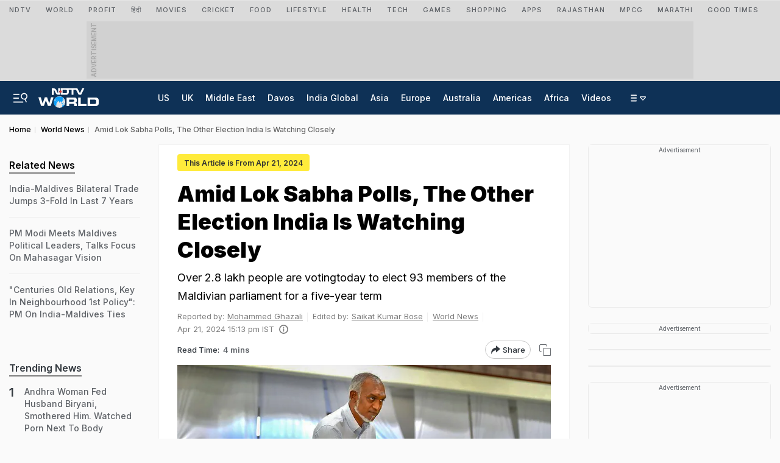

--- FILE ---
content_type: text/html; charset=utf-8
request_url: https://www.google.com/recaptcha/api2/aframe
body_size: 136
content:
<!DOCTYPE HTML><html><head><meta http-equiv="content-type" content="text/html; charset=UTF-8"></head><body><script nonce="ZRtkXllmUcm1FDnf10nQDQ">/** Anti-fraud and anti-abuse applications only. See google.com/recaptcha */ try{var clients={'sodar':'https://pagead2.googlesyndication.com/pagead/sodar?'};window.addEventListener("message",function(a){try{if(a.source===window.parent){var b=JSON.parse(a.data);var c=clients[b['id']];if(c){var d=document.createElement('img');d.src=c+b['params']+'&rc='+(localStorage.getItem("rc::a")?sessionStorage.getItem("rc::b"):"");window.document.body.appendChild(d);sessionStorage.setItem("rc::e",parseInt(sessionStorage.getItem("rc::e")||0)+1);localStorage.setItem("rc::h",'1769107865884');}}}catch(b){}});window.parent.postMessage("_grecaptcha_ready", "*");}catch(b){}</script></body></html>

--- FILE ---
content_type: application/javascript; charset=utf-8
request_url: https://fundingchoicesmessages.google.com/f/AGSKWxXwLUOyf4OaofhE9LCJ7TSs_aDheG2iOaoFMaY96eIrlgV2Qk076QxKwtonaQPylWctKflrMXeUlcmwQDASA1Duyyi4jEQ5mgf-QhqH6p7LIOC6hAANBcB34472K89AtBxThaPABcVhyOk0YYTNDaawqtd_KUjgp_RK6pyMuGadqbOUrvBeQNlxb9B2/_?ads_params=/globalad./p2-header-ad-.dartconfig.js/frame_ads_
body_size: -1288
content:
window['1b4793da-7d41-484e-b95b-74bbceb5f1f3'] = true;